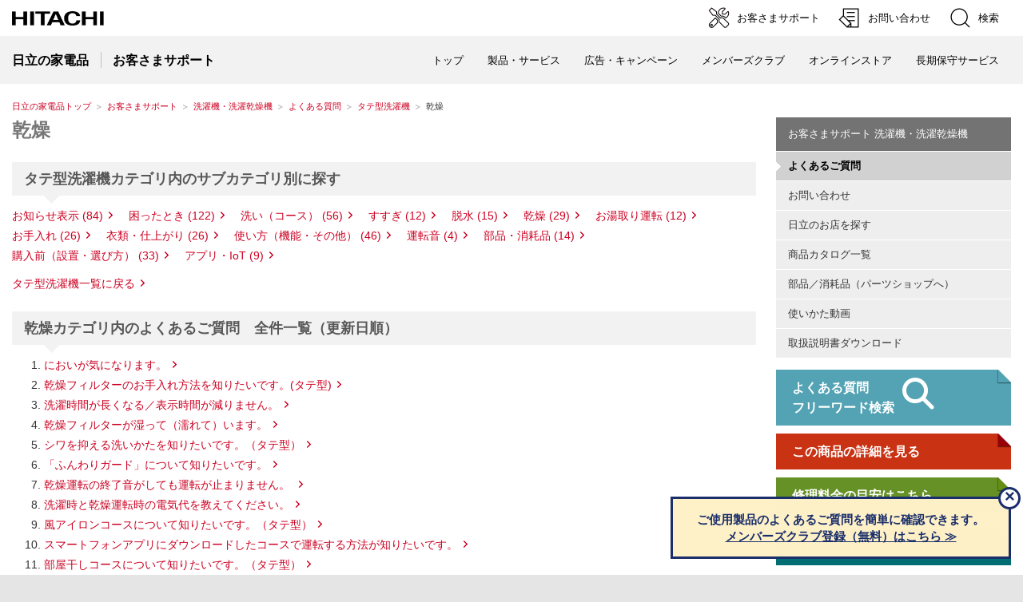

--- FILE ---
content_type: text/html
request_url: https://kadenfan.hitachi.co.jp/support/wash/q_a/category002/cat002-6.html
body_size: 3251
content:
<!DOCTYPE html>
<html lang="ja">
<head>
<meta http-equiv="Content-Type" content="text/html; charset=UTF-8" />
<meta http-equiv="Content-Style-Type" content="text/css" />
<meta http-equiv="Content-Script-Type" content="text/javascript" />
<meta http-equiv="X-UA-Compatible" content="IE=edge"/>
<meta http-equiv="Content-Language" content="ja" />
<meta name="viewport" content="width=device-width, initial-scale=1.0, user-scalable=no, minimum-scale=1.0, maximum-scale=1.0">
<meta name="format-detection" content="telephone=no" />
<meta name="Author" content="Hitachi Global Life Solutions, Inc." />
<meta name="Robots" content="INDEX, FOLLOW" />
<meta name="Description" content="日立の家電品に関するさまざまな情報をご紹介するサイトです。商品情報、お客様サポート（よくあるご質問、部品・消耗品、取扱説明書検索、日立のお店検索、お問い合わせ）等の情報がご覧いただけます。" />
<meta name="Keywords" content="日立, 日立製作所, HITACHI, hitachi, 日立家電, 日立の家電品, 電気製品, 電化製品, 家電メーカー, 調理, 家事・生活、空調・冷暖房, よくあるご質問, 部品・消耗品, お問い合わせ, カタログ, 取扱説明書" />

<title>洗濯機・洗濯乾燥機：日立の家電品</title>
<link rel="index" href="https://kadenfan.hitachi.co.jp/" title="ホーム" />
<script type="text/javascript" src="/inc/meta_sub.js"></script>
<link rel="stylesheet" href="/support/css/support-style.css" type="text/css" media="screen,print" />
<link rel="stylesheet" href="/support/css/faq.css" type="text/css" media="screen,print" />
</head>
<body>
<p id="top"><a href="#body">ページの本文へ</a></p>
<script type="text/javascript" src="/inc/header_support.js"></script>
<div id="TopicPath">
<ul>
<li class="FirstItem"><a href="/">日立の家電品トップ</a></li>
<li><a href="/support/">お客さまサポート</a></li>
<li><a href="/support/wash/">洗濯機・洗濯乾燥機</a></li>
<li><a href="/support/wash/q_a/">よくある質問</a></li>
<li><a href="/support/wash/q_a/category002.html">タテ型洗濯機</a></li>
<li><strong>乾燥</strong></li>
</ul>
</div><!--/TopicPath-->

<div id="Contents">
<div class="GridSet">
<div class="Grid3 TopBorderSet">
<div class="PageTitleStyle1">
<h1><a name="body" id="body">乾燥</a></h1>
</div><!--/PageTitle-->

<h2><span>タテ型洗濯機カテゴリ内のサブカテゴリ別に探す</span></h2>
<div class="Section">
<ul class="LinkListStyle5 ClearFix">
<li><a href="/support/wash/q_a/category002/cat002-1.html">お知らせ表示 (84)</a></li>

<li><a href="/support/wash/q_a/category002/cat002-2.html">困ったとき (122)</a></li>

<li><a href="/support/wash/q_a/category002/cat002-3.html">洗い（コース） (56)</a></li>

<li><a href="/support/wash/q_a/category002/cat002-4.html">すすぎ (12)</a></li>

<li><a href="/support/wash/q_a/category002/cat002-5.html">脱水 (15)</a></li>

<li><a href="/support/wash/q_a/category002/cat002-6.html">乾燥 (29)</a></li>

<li><a href="/support/wash/q_a/category002/cat002-7.html">お湯取り運転 (12)</a></li>

<li><a href="/support/wash/q_a/category002/cat002-8.html">お手入れ (26)</a></li>

<li><a href="/support/wash/q_a/category002/cat002-9.html">衣類・仕上がり (26)</a></li>

<li><a href="/support/wash/q_a/category002/cat002-10.html">使い方（機能・その他） (46)</a></li>

<li><a href="/support/wash/q_a/category002/cat002-11.html">運転音 (4)</a></li>

<li><a href="/support/wash/q_a/category002/cat002-12.html">部品・消耗品 (14)</a></li>

<li><a href="/support/wash/q_a/category002/cat002-13.html">購入前（設置・選び方） (33)</a></li>

<li><a href="/support/wash/q_a/category002/cat002-14.html">アプリ・IoT (9)</a></li>
</ul>
<ul class="LinkListStyle1"><li><a href="/support/wash/q_a/category002.html">タテ型洗濯機一覧に戻る</a></li></ul>
</div>




<div class="Section">
<h2><span>乾燥カテゴリ内のよくあるご質問　全件一覧（更新日順）</span></h2>
<div class="ResponsiveLinkListStyle TopBorderSet BottomBorderSet">
<ol class="LinkListStyle1">

<li><a href="/support/wash/q_a/a51.html">においが気になります。</a></li>

<li><a href="/support/wash/q_a/a155.html">乾燥フィルターのお手入れ方法を知りたいです。(タテ型)</a></li>

<li><a href="/support/wash/q_a/a77.html">洗濯時間が長くなる／表示時間が減りません。</a></li>

<li><a href="/support/wash/q_a/a90.html">乾燥フィルターが湿って（濡れて）います。</a></li>

<li><a href="/support/wash/q_a/a237.html">シワを抑える洗いかたを知りたいです。（タテ型）</a></li>

<li><a href="/support/wash/q_a/a266.html">「ふんわりガード」について知りたいです。</a></li>

<li><a href="/support/wash/q_a/a110.html">乾燥運転の終了音がしても運転が止まりません。 </a></li>

<li><a href="/support/wash/q_a/a118.html">洗濯時と乾燥運転時の電気代を教えてください。</a></li>

<li><a href="/support/wash/q_a/a271.html">風アイロンコースについて知りたいです。（タテ型）</a></li>

<li><a href="/support/wash/q_a/a222.html">スマートフォンアプリにダウンロードしたコースで運転する方法が知りたいです。</a></li>

<li><a href="/support/wash/q_a/a26.html">部屋干しコースについて知りたいです。（タテ型）</a></li>

<li><a href="/support/wash/q_a/a123.html">乾燥運転をおこなっても洗濯物の乾きが悪いです。（タテ型）</a></li>

<li><a href="/support/wash/q_a/a202.html">洗濯機のおもなコース一覧について知りたいです。</a></li>

<li><a href="/support/wash/q_a/a143.html">「洗乾」コースについて知りたいです。</a></li>

<li><a href="/support/wash/q_a/a189.html">手造りコースの使い方を知りたいです。</a></li>

<li><a href="/support/wash/q_a/a99.html">乾燥後、洗濯物がドラムにはりつきゴワゴワになります。</a></li>

<li><a href="/support/wash/q_a/a144.html">洗い・すすぎ・乾燥を個別に運転したいです。（タテ型）</a></li>

<li><a href="/support/wash/q_a/a02.html">乾燥時間が長くなる原因を知りたいです。</a></li>

<li><a href="/support/wash/q_a/a194.html">シワ低減洗濯コースとシワ低減コースの違いを知りたいです。</a></li>

<li><a href="/support/wash/q_a/a247.html">表示部に「C6」／「C06」が表示されます。（タテ型）</a></li>

<li><a href="/support/wash/q_a/a163.html">靴を洗いたいです/乾燥したいです。</a></li>

<li><a href="/support/wash/q_a/a53.html">「エアジェット乾燥」について教えてください。</a></li>

<li><a href="/support/wash/q_a/a195.html">お気に入りコースの使いかたが知りたいです。</a></li>

<li><a href="/support/wash/q_a/a93.html">乾燥運転の上手な使いかたを知りたいです。</a></li>

<li><a href="/support/wash/q_a/a71.html">「乾燥フィルター」はどこで買ったら良いですか？</a></li>

<li><a href="/support/wash/q_a/a27.html">洗濯や乾燥ができないものはありますか？</a></li>

<li><a href="/support/wash/q_a/a05.html">水道栓（蛇口）を閉めたまま乾燥できますか？</a></li>

<li><a href="/support/wash/q_a/a04.html">表示部に「C19」や「乾燥容量オーバー」が表示されます。</a></li>

<li><a href="/support/wash/q_a/a200.html">衣類の縮みを抑えて乾燥させることはできますか。（タテ型）</a></li>

</ol>
</div></div><!--/Section-->


<link rel="stylesheet" media="screen and (max-width:768px)" href="/support/css/support_common_sp.css" type="text/css">
<div class="Section">
<h2><span>ウェブサイト内で解決できない場合にはこちらから</span></h2>
</div>
<p class="TextStyle1">よくあるご質問で、解決できない質問や疑問については、メールまたはお電話にてお答えしております。下記の窓口へお問い合わせください。</p>
<div class="Section topsearchlist">
<ul class="LinkListStyle1 supporttop2">
<li><a href="/support/inquiry/howtouse/line-1.html"><img src="/support/image/LINE_APP_iOS.png" style="height: 64px;">
<span>LINEでの<br class="HideRWD">お問い合わせ</span></a></li>
<li><a href="/support/chat/index.html"><i class="fa-brands fa-weixin chat" aria-hidden="true" style="font-size: 48px !important;padding: 8px !important;background-color: #217aae;color: #fff;border-radius: 15px;"></i>
<span>チャットでの<br class="HideRWD">お問い合わせ</span></a></li>
<li><a href="/support/inquiry/mail.html"><i class="fas fa-envelope"></i>
<span>メールでの<br class="HideRWD">お問い合わせ</span></a></li>
<li><a href="/support/inquiry/howtouse/tel_fax.html"><i class="far fa-circle"></i>
<span>その他<br class="HideRWD">（製品別問合せ）</span></a></li>
<li><a href="/support/inquiry/repair/"><i class="fas fa-tools"></i>
<span>修理の<br class="HideRWD">ご相談・お申込み</span></a></li>
</ul>
</div>

<div class="Section">
<ul class="PageTop">
<li><a href="#top">ページの先頭へ</a></li>
</ul>
</div><!--/Section-->

</div><!--/Grid3-->
<div id="FloatingGridSet">
<div id="FloatingContainer">
<div class="Grid1">
<div id="VerticalLocalNavi">
<h2><a href="/support/wash/">お客さまサポート 洗濯機・洗濯乾燥機</a></h2>
<ul>
<li class="FirstItem Current"><a href="index.html"><em>よくあるご質問</em></a></li>
<li><a href="/support/inquiry/">お問い合わせ</a></li>
<li><a href="http://www.hitachi-omisenavi.jp/">日立のお店を探す</a></li>
<li><a href="/catalog/index.html">商品カタログ一覧</a></li>
<li><a href="https://store.kadenfan.hitachi.co.jp/store/pages/parts.aspx" target="_blank">部品／消耗品（パーツショップへ）</a></li></mt:If>
<li><a href="/support/manual_movie/">使いかた動画</a></li>
<li><a href="/support/wash/item/index.html">取扱説明書ダウンロード</a></li>
</ul>
</div><!--/localNav-->
<div class="Section">

<a href="/support/wash/q_a/search.html" class="Related"><div class="note blue">
<p><strong>よくある質問<br class="HideRWD">フリーワード検索</strong></p>
<i class="fa fa-search" aria-hidden="true" style="font-size:40px;"></i>
</div></a>

<a href="/wash/index.html" class="Related2"><div class="note red">
<p><strong>この商品の詳細を見る</strong></p>
</div></a>

<a href="/support/afterservice/recyclingfees.html" class="Related2"><div class="note">
<p><strong>修理料金の目安はこちら</strong></p>
</div></a>

</div>

<a href="https://store.kadenfan.hitachi.co.jp/store/pages/happinessplus.aspx" class="Related2"><div class="note green">
<p><strong>長期保守サービスの紹介はこちら</strong></p>
</div></a>
</div><!--/Grid1-->
</div><!--/FloatingContainer-->
</div><!--/FloatingGridSet-->


</div><!--/Gridset-->
</div><!--/Contents-->
<script type="text/javascript" src="/inc/footer2.js"></script>
</body>
</html>

--- FILE ---
content_type: application/javascript
request_url: https://kadenfan.hitachi.co.jp/js/jp/r1/common2.js
body_size: 4899
content:
/* **************************************************

Name: common2.js

Description: Common Settings

Create: 2021.08.01

Copyright 2021 Hitachi, Ltd.

***************************************************** */

$.extend({

    // ��ʃT�C�Y
    isLG : function(){
        return (window.innerWidth || document.documentElement.clientWidth) >= 995
    },
    isMD : function(){
        return (window.innerWidth || document.documentElement.clientWidth) < 995
    },
    isSM : function(){
        return (window.innerWidth || document.documentElement.clientWidth) < 768
    },
    isXS : function(){
        return (window.innerWidth || document.documentElement.clientWidth) < 580
    },
    isXXS : function(){
        return (window.innerWidth || document.documentElement.clientWidth) < 400
    }

});


// �R�s�[���C�g
$(function(){
    const year1 = parseInt($("#Copyright span").text());
    const year2 = (new Date()).getFullYear();
    if (isNaN(year1)) return;
    if (year1 == year2) return;
    if (year1 < year2) $("#Copyright span").text(year1 + ", " + year2);
});


// Width Fix
$(function(){
    $("#HeaderArea1, #HeaderArea2, #FooterArea, #HorizontalLocalNaviArea, #Popup #Contents").each(function(){
        if($(this).find(">.ContainerFix.Wide").length) {
            $(this).addClass("FixWide");
            return;
        }
        if($(this).find(">.ContainerFix").length) {
            $(this).addClass("Fix");
            return;
        }
    });
});

// �T�|�[�g���j���[
$(function(){
    if ($(".SupportNaviIconText").length == 0) {
        return;
    }

    const $search = $("#SupportNaviSearch");
    const alt = $search.find("img").attr("alt");

    $(".SupportNaviIconText>a, .SupportNaviIconText>button").each(function(){
        if (!$(this).is($search)) {
            $(this).find("img").attr("alt", null);
        }
    });

    $(window).on("resize.SupportNavi", function(){
        if ($.isSM()) {
            $search.find("img").attr("alt", alt);
        } else {
            $search.find("img").attr("alt", null);
        }
    }).triggerHandler("resize.SupportNavi");
});


// ����
$(function(){

    const $form = $("#SearchFormArea");
    const $header = $("#HeaderArea1");
    const $btn = $("button#SupportNaviSearch");

    if ($form.length == 0 || $btn.length == 0) {
        return;
    }

    // �������J��
    function open() {
        $("button#SupportNaviLang.is-open").triggerHandler("click");
        $("#SpMenuBtn.is-open").triggerHandler("click");

        if (!$.isSM() || $header.find(".ContainerFix").length) {
            $form.stop(true, true).slideDown({progress:function(){
                $header.css("margin-bottom", $form.outerHeight());
            }});
        } else {
            $("html").css("overflow", "hidden");
            $("body").addClass("spsearch-open");
            $backdrop.appendTo("body").ready(function(){
                $backdrop.addClass("show");
            });
            $form.show().ready(function(){
                $form.addClass("show");
            });
        }

        $btn.addClass("is-open").attr("aria-expanded", "true");
    }

    // ���������
    function close() {
        if (!$.isSM() || $header.find(".ContainerFix").length) {
            $form.stop(true, true).slideUp({progress:function(){
                $header.css("margin-bottom", $form.outerHeight());
            }});
        }
        $("html").css("overflow", "");
        $("body").removeClass("spsearch-open");
        $form.removeClass("show");
        $backdrop.removeClass("show");
        $btn.removeClass("is-open").attr("aria-expanded", "false");
    }

    $form.on("transitionend webkitTransitionEnd", function() {
        if (!$form.hasClass("show")) {
            $form.hide();
        }
    });


    // �T�|�[�g���j���[�̌����{�^��
    $("button#SupportNaviSearch").on("click", function(){
        if ($(this).hasClass("is-open")) {
            close();
        } else {
            open();           
        }
        return false;
    });

    // �����G���A�̕���{�^��
    $("#SearchFormArea .BtnClose").on("click", function(){
        $("button#SupportNaviSearch.is-open").triggerHandler("click");
        return false;
    });

    // backdrop
    const $backdrop = $('<div id="SpSearchBackdrop"></div>');
    $backdrop.on("transitionend webkitTransitionEnd", function() {
        if (!$backdrop.hasClass("show")) {
            $backdrop.detach();
        }
    });
    $backdrop.on("click", function(e) {
        close();
    });
    
    $(window).on("resize.SearchFormArea", function(){
        $form.css("top", $header.height());
        
        if ($header.find(".Container").length) {
            if ($.isSM()) {
                $header.css("margin-bottom", "");
                if ($form.is(":visible") && !$form.hasClass("show")) {
                    close();
                }
            } else {
                if ($form.is(":visible")) {
                    if ($form.hasClass("show")) close();
                    $header.css("margin-bottom", $form.outerHeight());
                }
            }
        }
      
        return false;
    }).triggerHandler("resize.SearchFormArea");
});


//  �n�� �A����
$(function(){

    const $menu = $("#LangMenu");
    const $btn = $("button#SupportNaviLang");

    if ($btn.length == 0) return;
    if ($menu.length == 0) return;

    // �h���b�v�_�E���̈ʒu�̒���
    function offset() {
        if (!$btn.is(":visible")) return;
        $menu.offset({
            top: $btn.offset().top + $btn.height(),
            left: $btn.offset().left + $btn.outerWidth() - $menu.width()
        });
    }

    // �h���b�v�_�E�����J��
    function open() {
        $("button#SupportNaviSearch.is-open").triggerHandler("click");
        $menu.stop(true, true).slideDown(function(){
            if ($menu.find(">.Inner").height() > $menu.height() ) {
                $menu.css("overflow-y", "scroll");
            } else {
                $menu.css("overflow-y", "hidden");
            }
        });
        $backdrop.appendTo("body");
        $btn.addClass("is-open").attr("aria-expanded", "true");
        $btn.attr("aria-expanded", "true");
        $("#HeaderArea1").addClass("countrymenu-open");
        offset();
    }

    // �h���b�v�_�E�������
    function close() {
        $backdrop.detach();
        $menu.stop(true, true).slideUp();
        $btn.removeClass("is-open").attr("aria-expanded", "false");
        $("#HeaderArea1").removeClass("countrymenu-open");
    }

    // �{�^��
    $btn.on("click", function(){
        if ($btn.length) {
            $btn.hasClass("is-open") ? close() : open();
            return false;
        } else {
            return true;
        }
    });

    // blur
    $menu.find("a").on("blur", function(){
        setTimeout(function(){
            if ($menu.find("a").index($(":focus")) == -1) {
                close();
            }
        },50);
    });
 

    // keydown�i�{�^���j
    $btn.on("keydown", function(e){
        if (e.keyCode == 13 || e.keyCode == 40) {
            open();    
            $menu.find("a:first-child").focus();
            return false;
        }
        return true;
    });

    // keydown�i���j���[���j
    $menu.find("a").on("keydown", function(e){
        if (e.keyCode == 38) {
            const $prev = $(this).prev();
            if ($prev.length == 1) {
                $prev.focus();
            } else {
                $menu.find("a:last-child").focus();
            }
            return false;
        }
        if (e.keyCode == 40) {
            const $next = $(this).next();
            if ($next.length == 1) {
                $next.focus();
            } else {
                $menu.find("a:first-child").focus();
            }
            return false;
        }
        if (e.keyCode == 9) {
            return true;
        }
    });

    const $backdrop = $('<div id="LangBackdrop"></div>');
    $backdrop.on("click", close);

    // ���T�C�Y
    $(window).on("resize.LangMenu", function(){
        offset();
        if ($.isSM() && $btn.hasClass("is-open")) {
            close();
        }
    });

});



// �h���b�v�_�E�����j���[
$(function(){

    // �J��
    function open($btn) {
        
        // �J���Ă��郁�j���[������Ε���
        $(".DropDownMenu>button.is-open").not($btn).each(function(){
            $(this).removeClass("is-open");
            $(this).next("ul").stop(true, true).slideUp();
        });

        $btn.addClass("is-open").attr("aria-expand", "true");
        $btn.next("ul").stop(true, true).slideDown();
        $backdrop.appendTo("body");
        $("#HeaderArea2").addClass("dropdown-open");
    }


    // ����
    function close($btn) {
        if ($btn == null) {
            $(".DropDownMenu>button.is-open").each(function(){
                $(this).removeClass("is-open");
                $(this).next("ul").stop(true, true).slideUp();
            });
        } else {
            $btn.removeClass("is-open").attr("aria-expand", "false");
            $btn.next("ul").stop(true, true).slideUp();
        }
        $backdrop.detach();

        $("#HeaderArea2").removeClass("dropdown-open");      
    }


    // �h�b�v�_�E�����j���[�̈ʒu�̒���
    function offset() {
        $(".DropDownMenu>button.is-open").each(function(){
            const $btn = $(this);
            const $menu = $(this).next("ul");
            const $container = $("#HeaderArea2>.Container ,#HeaderArea2>.ContainerFix");

            if ($btn.offset().left + $menu.width() > $container.offset().left + $container.width()) {
                $menu.offset({left: $btn.offset().left - $menu.width() + $btn.outerWidth()});
            } else {
                $menu.offset({left: $btn.offset().left});
            }
        });
    }

    
    // ���j���[�̃N���b�N
    $(".DropDownMenu>button").on("click", function(){
        if ($(this).hasClass("is-open")) {
            close($(this));
        } else {
            open($(this));
            offset();
        }

        return false;
    });

    // keydown�i���j���[�j
    $(".DropDownMenu>button").on("keydown", function(e){
        if (e.keyCode == 13 || e.keyCode == 40) {
            if ($(this).hasClass("is-open")) {
                close($(this));
            } else {
                open($(this));
                offset();
                $(this).next().find(">li:first-child>*").focus();
            }            
            return false;
        }
        return true;
    });
    
     // �T�u���j���[�̊J��
    $(".DropDownMenu>ul button").on("click", function(){

        if ($(this).hasClass("is-open")) {
            $(this).removeClass("is-open").attr("aria-expanded", "false");
            $(this).next("ul").stop(true, true).slideUp();    
        } else {
            $(this).addClass("is-open").attr("aria-expanded", "true");
            $(this).next("ul").stop(true, true).slideDown();
        }
        return false;
    });

    // keydown�i���j���[���j
    $(".DropDownMenu>ul a, .DropDownMenu>ul button").on("keydown", function(e){
        if (e.keyCode == 38) {
            const $list = $(this).closest("ul").children();
            var $prev = $(this).parent().prev();
            if ($prev.length == 0) {
                $prev = $list.last();
            }
            $prev.find(">a,>button").focus();
            return false;
        }
        if (e.keyCode == 40) {
            const $list = $(this).closest("ul").children();
            var $next = $(this).parent().next();
            if ($next.length == 0) {
                $next = $list.first();
            }
            $next.find(">a,>button").focus();
            return false;
        }
        if (e.keyCode == 39) {
            const $ul = $(this).next("ul");
            if ($ul.length) {
                $(this).addClass("is-open").attr("aria-expanded", "true");
                $ul.stop(true, true).slideDown();
                $ul.find(">li:first-child>*").focus();
            }
            return false;
        }
        if (e.keyCode == 37) {
            const $ul = $(this).closest("ul");
            $ul.prev("button").focus().removeClass("is-open").attr("aria-expanded", "false");
            $ul.stop(true, true).slideUp();
            return false;
        }
        if (e.keyCode == 9) {
            return true;
        }
        return true;
    });
    
    
    // �I�𒆂̃��j���[���J������Ԃɂ���
    $(".DropDownMenu>ul li.Current").each(function(){
        $(this).parents("ul:not([id^=GlobalNaviMenu])").each(function(){
            if (!$(this).parent().hasClass("DropDownMenu")) {
                $(this).show();
                $(this).prev("button").addClass("is-open").attr("aria-expanded", "true");
            }
        });
    });

    // �t�H�[�J�X
    $(".DropDownMenu>ul a, .DropDownMenu>ul button").on("blur", function(e){
        const $menu = $(this).closest(".DropDownMenu").find(">ul");
        setTimeout(function(){
            if ($menu.find("a,button").index($(":focus")) == -1) {
                close();
            }
        },50);
    });

    // �E�B���h�E���T�C�Y
    $(window).on("resize.DropDownMenu", function(){

        // �h���b�v�_�E�����j���[�̈ʒu�𒲐�
        offset();

        // SP���[�h�ɂȂ����烁�j���[�����
        if ($.isSM()) {
            close();
        }

    });

    // backdrop
    const $backdrop = $('<div id="DropDownBackdrop"></div>');
    $backdrop.on("click", function(){
        close(null);
    });

});



// �w�b�_�[�G���A1�Œ�
$(function(){

    const $body = $("body");
    const $header1 = $("#HeaderArea1");
    var scroll = 0;

    if ($("#Popup").length) return;
    if ($header1.find(">.ContainerFix").length) return;

    // �X�N���[��
    $(window).on("scroll.Header1", function(){

        if (!$.isSM()) return;
        if ($body.hasClass("menu-open")) return;
        if ($body.hasClass("spsearch-open")) return;

        if ($(window).scrollTop() <= 0) {
            $body.removeClass("header1-fix header1-transition header1-show");
            scroll = 0;
            return;
        }

        if ($(window).scrollTop() < $header1.height() ) {
            return;
        }

        // �w�b�_�[�̌Œ�
        if (!$body.hasClass("header1-fix")) {
            $body.addClass("header1-fix").ready(function(){
                $body.addClass("header1-transition");
            });
        }

        // ��X�N���[��
        if ( $(window).scrollTop() <= scroll) {
            $body.addClass("header1-show");        
        } else {
            $body.removeClass("header1-show");
        }

        // ���ʒu�̒���
        if ($.isSM()) {
            if ($header1.width() > $(window).width()) {
                $header1.css({left:0 - $(window).scrollLeft()});
            } else {
                $header1.css({left:0});
            }
        }

        scroll = $(window).scrollTop()
        
    });

     // ���T�C�Y
     $(window).on("resize.HeaderArea1", function(){
        if (!$.isSM()) {
            $body.removeClass("header1-fix header1-transition header1-show");
        }
    });
});


// �w�b�_�[�G���A2�Œ�
$(function(){

    const $body = $("body");
    const $header1 = $("#HeaderArea1");
    const $header2 = $("#HeaderArea2");
    var scroll = 0;

    if (!$header2.hasClass("Sticky")) return;

    // �X�N���[��
    $(window).on("scroll.Header2", function(){

        if ($.isSM()) {
            if ($header2.find(">.Container").length) return;
        }

        if ($(window).scrollTop() <= $header1.outerHeight(true)) {
            $body.css("padding-top", "");
            $body.removeClass("header2-fix header2-transition header2-show");
            $header2.css({left:0});
            scroll = 0;
            return;
        }
        
        if ($(window).scrollTop() < $header1.outerHeight(true) + $header2.height()) {
            return;
        }
        
        if (!$body.hasClass("header2-fix")) {
            $body.addClass("header2-fix").ready(function(){
                $body.addClass("header2-transition");
            });
            $(".DropDownMenu>button.is-open").triggerHandler("click");
            $("button#SupportNaviLang.is-open").triggerHandler("click");
        }

        if ($(window).scrollTop() <= scroll) {
            $body.addClass("header2-show");
        } else {
            $body.removeClass("header2-show");
            $(".DropDownMenu>button.is-open").triggerHandler("click")
        }

        $body.css("padding-top", $header2.height());

        if ($header2.width() > $(window).width()) {
            $header2.css({left:0 - $(window).scrollLeft()});
        } else {
            $header2.css({left:0});
        }

        scroll = $(window).scrollTop();
    });

     // ���T�C�Y
     $(window).on("resize.HeaderArea2", function(){
        if ($.isSM()) {
            $body.removeClass("header2-fix header2-transition header2-show");
            $body.css("padding-top", "");
            $header2.css({left:0});
        }
    });
});


// �X�}�z���j���[
$(function(){


    const $spMenuBtn = $("#SpMenuBtn");
    const $pcSupNavi = $("#SupportNavi").clone();
    const $pcLangMenu = $("#LangMenu").clone();
    const $pcGlobalMenu = $("#GlobalNaviMenu").clone();
    const $pcMegaMenu = $("#MegaMenu").clone();
    const $pcLocalMenu = $("#HorizontalLocalNavi").clone();
    const $spGlobalMenu = ($pcGlobalMenu.length == 1 ? $pcGlobalMenu : $('<ul id="SpGlobalNavi"></ul>'));
    const $spSupNavi = $('<ul id="SpSupportNavi"></ul>');
    const $spModal = $('<div id="SpMenuModal" tabindex="-1"><div id="SpMenuModalDialog"><div id="SpMenuModalContent"><div id="SpMenuModalBody"></div></div></div></div>');

    if ($("#HeaderArea1>.ContainerFix").length > 0) return;
    if ($spMenuBtn.length == 0) return;

    $spMenuBtn.attr("aria-expanded", "false");
    $spMenuBtn.attr("aria-controls", "SpMenuModalDialog");

    // backdrop
    const $backdrop = $('<div id="SpMenuModalBackdrop"></div>');
    $backdrop.on("transitionend webkitTransitionEnd", function() {
        if (!$backdrop.hasClass("show")) {
            $backdrop.detach();
        }
    });

    // ���j���[���J��
    function menuOpen() {

        $("button#SupportNaviSearch.is-open").triggerHandler("click");

        $("html").css("overflow", "hidden");
        $("body").addClass("menu-open");        
        $spMenuBtn.addClass("is-open").attr("aria-expanded", "true");
        $backdrop.appendTo("body").ready(function(){
            $backdrop.addClass("show");
        });
        $spModal.show().ready(function(){
            $spModal.addClass("show");
        });
    }

    // ���j���[�����
    function menuClose() {
        $("body").removeClass("menu-open");
        $("html").css("overflow", "");
        $backdrop.removeClass("show");
        $spModal.removeClass("show");
        $spMenuBtn.removeClass("is-open").attr("aria-expanded", "false");
    }


    // ���j���[�{�^���̃N���b�N
    $spMenuBtn.on("click", function(){
        if ($(this).hasClass("is-open")) {
            menuClose();
        } else {
            menuOpen();
        }
        
        return false
    });

    // ���T�C�Y
    $(window).on("resize.SpMenu", function(){
        if (!$.isSM()) {
            menuClose();
        }
    });

    // ���j���[���ڂ̊J��
    $(document).on("click", "#SpGlobalNavi button,#SpSupportNavi button", function(){

        if ($(this).hasClass("is-open")) {
            $(this).removeClass("is-open").attr("aria-expanded", "false");
            $(this).next("ul").stop(true, true).slideUp();
        } else {
            $(this).addClass("is-open").attr("aria-expanded", "true");
            $(this).next("ul").stop(true, true).slideDown();
        }

        return false;
    });

    $spModal.on("click", function(e) {
        if (e.target === e.currentTarget) {
            menuClose();
        }
    });

    // ���j���[�̍\�z
    // �O���[�o���i�r
    if ($spGlobalMenu.length == 1) {
        $spGlobalMenu.attr("id", "SpGlobalNavi");
        $spGlobalMenu.find(".DropDownMenu").removeClass("DropDownMenu");
        $spGlobalMenu.find(".is-open").removeClass("is-open").next("ul").hide();
        $spGlobalMenu.find("button").each(function(){
            const aria = $(this).attr("aria-controls");
            const $ul = $(this).next("ul");
            const id = $ul.attr("id");
            if (aria) {
                $(this).attr("aria-controls", "__SpMenu"+aria);
                $ul.attr("id", "__SpMenu"+$ul.attr("ids"));
            }
            if (id) {
                $(this).attr("aria-controls", "__SpMenu"+aria);
                $ul.attr("id", "__SpMenu"+id);
            }
        });

    }
    
    // ���^���[�J���i�r
    $pcLocalMenu.attr("id", "");
    if ($pcLocalMenu.length) {
        $spGlobalMenu.find(">.Current").each(function(){
            $(this).append($pcLocalMenu.clone().css("display", "block"));
        });
    }

    // ���K���j���[
    $pcMegaMenu.find(".MMGlobalNaviStyle").each(function(){
        const $li = $("<li></li>");
        if ($(this).hasClass("Current")) {
            $li.addClass("Current");
        }
        $li.append($(this).find("a"));
        $spGlobalMenu.append($li);
    });


    // �T�|�[�g���j���[
    $pcSupNavi.find(">a:not(#SupportNaviSearch),>button:not(#SupportNaviSearch)").each(function(){
        const $li = $("<li></li>");
        if ($(this).prop("tagName").toLowerCase() == "button" && $(this).attr("id") == "SupportNaviLang") {
            const $ul = $("<ul></ul>");
            const $btn = $("<button><span></span></button>");
            const aria = $(this).attr("aria-controls");
            $pcLangMenu.find("a").each(function(){
                $ul.append($('<li></li>').append($(this)));
            });
            if ($(this).find("img").length) {
                $(this).find("img").attr("alt", null);
                $btn.find(">span").append($("<span class='Icon'></span>").append($(this).find("img")));
            }
            $btn.find(">span").append($(this).find(">span>span"));
            if (aria) {
                $ul.attr("id", "__SpMenu"+aria);
                $btn.attr("aria-controls" , "__SpMenu"+aria);
                $btn.attr("aria-expanded" , "false");
            }
            $li.append($btn).append($ul);
            $spSupNavi.append($li);
        } else if ($(this).prop("tagName").toLowerCase() == "a") {
            const $item = $(this).clone();
            if ($item.find("img").length) {
                $item.find("img").attr("alt", null);
                $item.prepend("<span class='Icon'></span>");
                $item.find("span.Icon").append($item.find("img"));
            }
            $li.append($item);
            $spSupNavi.append($li);
        }
    });
    
    // ���j���[��ǉ�
    $spModal.find("#SpMenuModalBody").append($spGlobalMenu); 
    $spModal.find("#SpMenuModalBody").append($spSupNavi);
    $("#HeaderArea1").after($spModal);

    $spModal.on("transitionend webkitTransitionEnd", function() {
        if (!$spModal.hasClass("show")) {
            $spModal.hide();
        }
    });
});

// �y�[�W�g�b�v��
$(function(){

    $("#FooterPageTop").off("click");
    $("#FooterPageTop").on("click", function(){
        var topID = (ua("safari")) ? "html,body" : "html";
        var link = $(this).attr("href");
        if(link.charAt(0)=="#" && link.charAt(1)!="") {
            setTimeout(function() {
                $(topID).stop().animate({scrollTop: 0}, 800, "easeInOutCubic", function() {
                    location.href = link;
                });
            }, 50);
            return false;
        }
        return false;
    });


    // FatMenu������ꍇ�A�ʒu�̒���
    function offset() {
        var $prev = $("#FooterArea").prev();
        var $target = null;
        while(true) {
            if (!($prev.hasClass("FatMenu") || $prev.hasClass("FatMenuWide") || $prev.hasClass("FatBanner"))) {
                break;
            }
            if ($prev.is(":visible")) {
                $target = $prev;
            }
            $prev = $prev.prev();
        }
        if ($target != null) {
            $("#FooterPageTop").offset({top:$target.offset().top - $("#FooterPageTop").height()});
        } else {
            $("#FooterPageTop").css("top", "");
        }
    }

    if ($("#FooterArea").prevAll(".FatMenu,.FatMenuWide,.FatBanner").length > 0) {
        $(window).on("resize.FooterPageTop", offset);
        offset();
    }


});


// ���X�|���V�u�e�[�u��
$(function(){

    $(".ResponsiveTableWindow").remove();
    $(".LinkSet a").off("click");

    var android4 = navigator.userAgent.indexOf("Android 4") !== -1;		// for Android 4.x
    var contents = "#top, #SiteIdentity, #SiteIdentityS, #SiteIdentityL, #GlobalNavi, #TopicPath, #Contents, .Contents, .FatBanner, .FatMenu, .FatMenuWide, #Footer, #PageTopBottom, #HeaderArea1, #HeaderArea2, #FooterArea, #HorizontalLocalNaviArea";
    var topID = (ua("safari")) ? "body" : "html";
    var scrolltop = 0;
    var label = "Close";

    if ($("html").attr("lang") == "ja") label = "����";
    if ($("html").attr("lang") == "zh-cn") label = "\u5173\u95ed";

    $(".ResponsiveTableStyle2, .ResponsiveTableStyle3").each(function() {
        var grid = $(this).parent(".Grid4")[0] ? "Contents965" : "Contents720";
        var tag = '<div class="ResponsiveTableWindow">';
        tag += '<div class="ResponsiveTableHeaderArea">';
        tag += '<div class="ResponsiveTableStatement">' + $("#Statement").html() + '</div>';
        tag += '<button type="button" class="ResponsiveTableCloseBtn" aria-label="' + label + '"></button>';
        tag += '</div>';
        tag += android4 ? '<div class="ResponsiveTableContainer">' : '';	// for Android 4.x
        tag += '<div class="' + grid + '">';
        tag += $(this).find(".TableSet").html();
        tag += '</div>';
        tag += android4 ? '</div>' : ''; // for Android 4.x
        tag += '</div>';
        $("body").append(tag);
    });

    $(".LinkSet a").on("click", function() {
        scrolltop = $(topID).scrollTop();
        var index = $(".LinkSet a").index(this);
        $("html").addClass("ResponsiveTableWindowOpen");
        $(contents + ", #HeaderArea").hide();
        $(".ResponsiveTableWindow").eq(index).show();
        $(topID).scrollTop(0);
    });

    $(".ResponsiveTableCloseBtn").on("click", function() {
        var index = $(".ResponsiveTableCloseBtn").index(this);
        $("html").removeClass("ResponsiveTableWindowOpen");
        $(contents).removeAttr("style");
        $("#HeaderArea").show();
        $(".ResponsiveTableWindow").eq(index).removeAttr("style");
        $(topID).scrollTop(scrolltop);
    });

});

